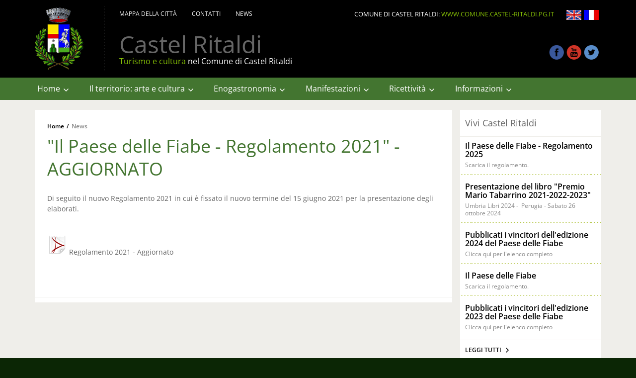

--- FILE ---
content_type: text/html; charset=utf-8
request_url: https://www.castelritaldi.eu/articoli/il-paese-delle-fiabe-regolamento-2021-aggiornato
body_size: 8866
content:

<!DOCTYPE html PUBLIC "-//W3C//DTD XHTML 1.0 Transitional//EN" "http://www.w3.org/TR/xhtml1/DTD/xhtml1-transitional.dtd">
<html xmlns="http://www.w3.org/1999/xhtml" lang="en">
<head id="ctl00_headNormal"><meta http-equiv="Content-Type" content="text/html; charset=utf-8" /><meta http-equiv="X-UA-Compatible" content="IE=edge" /><title>
	"Il Paese delle Fiabe - Regolamento 2021" - AGGIORNATO - Turismo e cultura nel Comune di Castel Ritaldi
</title>
    <!--[if lt IE 8]><link rel="stylesheet" href="../ie.css" type="text/css" media="screen, projection" /><![endif]-->

	<meta name="viewport" content="width=device-width, user-scalable=yes" /><meta name="title" content="&quot;Il Paese delle Fiabe - Regolamento 2021&quot; - AGGIORNATO - Turismo e cultura nel Comune di Castel Ritaldi" /><meta name="description" content="Di seguito il nuovo Regolamento 2021 in cui è fissato il nuovo termine del 15 giugno 2021 per la presentazione degli elaborati...." /><link rel="shortcut icon" href="https://www.castelritaldi.eu:443/Static/img/favicon.ico" /><link rel="icon" href="https://www.castelritaldi.eu:443/Static/img/favicon.png" /><link rel="stylesheet" type="text/css" media="screen, projection" href="/Static/css/screen.css" /><link rel="stylesheet" type="text/css" media="print" href="/Static/css/print.css" /><link rel="stylesheet" type="text/css" media="screen, projection" href="/Static/css/custom.css" /><link rel="stylesheet" type="text/css" media="screen, projection" href="/Slot/Resources/jquery-ui-1.10.3.custom/css/smoothness/jquery-ui-1.10.3.custom.min.css" /></head>
<body>
    <form name="aspnetForm" method="post" action="./il-paese-delle-fiabe-regolamento-2021-aggiornato?permalink=il-paese-delle-fiabe-regolamento-2021-aggiornato" id="aspnetForm">
<div>
<input type="hidden" name="__EVENTTARGET" id="__EVENTTARGET" value="" />
<input type="hidden" name="__EVENTARGUMENT" id="__EVENTARGUMENT" value="" />
<input type="hidden" name="__LASTFOCUS" id="__LASTFOCUS" value="" />
<input type="hidden" name="__VIEWSTATE" id="__VIEWSTATE" value="/[base64]/[base64]/[base64]/////[base64]/[base64]/[base64]/[base64]/[base64]" />
</div>

<script type="text/javascript">
//<![CDATA[
var theForm = document.forms['aspnetForm'];
if (!theForm) {
    theForm = document.aspnetForm;
}
function __doPostBack(eventTarget, eventArgument) {
    if (!theForm.onsubmit || (theForm.onsubmit() != false)) {
        theForm.__EVENTTARGET.value = eventTarget;
        theForm.__EVENTARGUMENT.value = eventArgument;
        theForm.submit();
    }
}
//]]>
</script>


<script src="/WebResource.axd?d=kG6mYFpXDlQpEfvwpwSrGsXPdMIIDr51prXkl-DZAucfCptc2eaJRamhCiRAzr1tr7hdoCbnBnCVL6Qhn8zRYLVhFFsXu1rtWRux_UXKPVY1&amp;t=638901608248157332" type="text/javascript"></script>

<script type="text/javascript" src="../Slot/Resources/jquery-1.9.1.js"></script><script type="text/javascript" src="../Slot/Resources/jquery-ui-1.10.3.custom/js/jquery-ui-1.10.3.custom.min.js"></script><script language="javascript">
$(document).ready(function() {
});
</script>
<script type="text/javascript" src="https://ws.sharethis.com/button/buttons.js"/>
<script type="text/javascript">
//<![CDATA[
stLight.options({ publisher: "ur-894e24e9-238d-365b-566e-afd860da56e" });
//]]>
</script>

<script src="/ScriptResource.axd?d=LexpbvuDv8pSrMH2okF_NmEJBQD1Nq4KyQ1jRfTCTYpNKYT2-OiBnGH3nbmENz8XpbGwZ8-GXcNN3oJEL4HFzRGCj-Udt01EWwXWBsu0UmE3v8YSoIwUTLEC2gWgoBxRcPj_jGUgxlZUtY24CLqCguxAGjVn0Y5w2vIMOrvFXKI1&amp;t=5c0e0825" type="text/javascript"></script>
<script src="/ScriptResource.axd?d=MvB_ZgFhKIXk65G2XFxu7cX1TaYU-Cz7pjAiCmlFiMF1CswmcxpXD4QddnM2u2uCIOuKELoXZwbhJXXDYkGEvjUtN670AJONckJ8zx71MPslTobi8XIPAzUzUlI9AtC7RS19B3uM7pw-jrWK0bm3F0JmV19IohH7I5M9R_camQHcQ1ZUb2zTQBYKG7Bh_dPg0&amp;t=5c0e0825" type="text/javascript"></script>
<div>

	<input type="hidden" name="__VIEWSTATEGENERATOR" id="__VIEWSTATEGENERATOR" value="915940EB" />
	<input type="hidden" name="__EVENTVALIDATION" id="__EVENTVALIDATION" value="/wEdAALeppOyHAL8iag9pWBwv7ClHS6C428vUnIehpLYhNRhTaJOf1bN/rVMpm3VGEvGYOEsqicHFzd7emDqQBj8FfV0" />
</div>
        <script type="text/javascript">
//<![CDATA[
Sys.WebForms.PageRequestManager._initialize('ctl00$scrScriptManager', 'aspnetForm', [], [], [], 90, 'ctl00');
//]]>
</script>

        <div id="header">
            <div class="header clearfix">
                <div class="container">
                    <div class="logo">
                        <a id="ctl00_lnkLogo" href="../"><img id="ctl00_imgLogo" src="../Static/img/Logo.png" alt="Logo" style="border-width:0px;" /></a>
                    </div>
                    <div class="header-right">
                        <div class="header-top clearfix">
                            <div class="menu-second left">
                                
            <ul class="menu second">
        
            <li id="ctl00_mcsNavigazioneServizio_rptNavigation_ctl01_liItem">
                <a id="ctl00_mcsNavigazioneServizio_rptNavigation_ctl01_lnkItem" href="../pagine/mappa">Mappa della citt&#224;</a>
                
            </li>
        
            <li id="ctl00_mcsNavigazioneServizio_rptNavigation_ctl02_liItem">
                <a id="ctl00_mcsNavigazioneServizio_rptNavigation_ctl02_lnkItem" href="../pagine/contatti">Contatti</a>
                
            </li>
        
            <li id="ctl00_mcsNavigazioneServizio_rptNavigation_ctl03_liItem">
                <a id="ctl00_mcsNavigazioneServizio_rptNavigation_ctl03_lnkItem" href="../pagine/news-000" target="_blank">News</a>
                
            </li>
        
            </ul>
        

                            </div>
                            <div id="ctl00_mcsSelettoreLingua_divContainer" class="language">
    <ul class="menu second">
        
        
        <li id="ctl00_mcsSelettoreLingua_lanFR" class="last">
            <a href="/static/Traduzione francese per sito.pdf" target="_blank"><img src="/static/img/flag_fra.jpg" alt="fr" /></a>
        </li>
		<li id="ctl00_mcsSelettoreLingua_lanENG">
            <a href="/static/Traduzione-Castel-ritaldi-inglese.pdf" target="_blank"><img src="/static/img/flag_eng.png" alt="En" /></a>
        </li>
    </ul>
</div>
							<div class="menu-second right">
                                <span class="white">COMUNE DI CASTEL RITALDI: </span><a class="green" href="http://www.comune.castelritaldi.pg.it">WWW.COMUNE.CASTEL-RITALDI.PG.IT</a>
                            </div>
                            
                            <div class="login" style="display:none;">
                                
            <ul class="menu second">
        
            <li id="ctl00_mcsNavigazioneUtente_rptNavigation_ctl01_liItem">
                <a id="ctl00_mcsNavigazioneUtente_rptNavigation_ctl01_lnkItem" href="/login">Accedi / Registrati</a>
                
            </li>
        
            </ul>
        

                                
                            </div>
                        </div>
                        <div class="header-bot clearfix">
                            <div class="sub-logo">
                                <span class="titolo-1"><a href="/">Castel Ritaldi<br /></span>
<span class="titolo-2"><span class="green">Turismo e cultura </span>nel Comune di Castel Ritaldi</a></span>
                            </div>
                            <div class="social">
                                
            <ul class="menu second">
        
            <li id="ctl00_mcsNavigazioneSocial_rptNavigation_ctl01_liItem">
                <a id="ctl00_mcsNavigazioneSocial_rptNavigation_ctl01_lnkItem" href="https://www.facebook.com/pages/Castel-Ritaldi/240092172759625" target="_blank"><img id="ctl00_mcsNavigazioneSocial_rptNavigation_ctl01_imgItem" src="../MC-API/Risorse/StreamAttributoMediaOriginale.ashx?guid=17A2A82A-14F6-4E90-A9E1-0EA3245D6421" alt="Facebook" style="border-width:0px;" /></a>
                
            </li>
        
            <li id="ctl00_mcsNavigazioneSocial_rptNavigation_ctl02_liItem">
                <a id="ctl00_mcsNavigazioneSocial_rptNavigation_ctl02_lnkItem" href="https://www.youtube.com/channel/UCAa4hQvBMgd9UjuptyQMnRA" target="_blank"><img id="ctl00_mcsNavigazioneSocial_rptNavigation_ctl02_imgItem" src="../MC-API/Risorse/StreamAttributoMediaOriginale.ashx?guid=DF26C2B6-2BDB-4E22-8147-1FA706F1F6D4" alt="Youtube" style="border-width:0px;" /></a>
                
            </li>
        
            <li id="ctl00_mcsNavigazioneSocial_rptNavigation_ctl03_liItem">
                <a id="ctl00_mcsNavigazioneSocial_rptNavigation_ctl03_lnkItem" href="https://twitter.com/CastelRitaldi" target="_blank"><img id="ctl00_mcsNavigazioneSocial_rptNavigation_ctl03_imgItem" src="../MC-API/Risorse/StreamAttributoMediaOriginale.ashx?guid=4BFCB09F-0B32-4535-8201-70E500061791" alt="Twitter" style="border-width:0px;" /></a>
                
            </li>
        
            </ul>
        

                            </div>
                        </div>
                    </div>
                </div>
                <div class="menu-first clear">
                    <div class="line-menu"></div>
                    <div class="container">
                        
            <ul id="menu-first" class="menu first">
        
            <li id="ctl00_mcsNavigazionePrincipale_rptNavigation_ctl01_liItem" class="select">
                <a id="ctl00_mcsNavigazionePrincipale_rptNavigation_ctl01_lnkItem" href="/">Home</a>
                
            </li>
        
            <li id="ctl00_mcsNavigazionePrincipale_rptNavigation_ctl02_liItem">
                <a id="ctl00_mcsNavigazionePrincipale_rptNavigation_ctl02_lnkItem" href="../pagine/il-territorio-arte-e-cultura">Il territorio: arte e cultura</a>
                
            </li>
        
            <li id="ctl00_mcsNavigazionePrincipale_rptNavigation_ctl03_liItem">
                <a id="ctl00_mcsNavigazionePrincipale_rptNavigation_ctl03_lnkItem" href="../pagine/enogastronomia-000">Enogastronomia</a>
                
            </li>
        
            <li id="ctl00_mcsNavigazionePrincipale_rptNavigation_ctl04_liItem">
                <a id="ctl00_mcsNavigazionePrincipale_rptNavigation_ctl04_lnkItem" href="../pagine/paese-delle-fiabe">Manifestazioni</a>
                
            </li>
        
            <li id="ctl00_mcsNavigazionePrincipale_rptNavigation_ctl05_liItem">
                <a id="ctl00_mcsNavigazionePrincipale_rptNavigation_ctl05_lnkItem" href="../pagine/agriturismi">Ricettivit&#224;</a>
                
            </li>
        
            <li id="ctl00_mcsNavigazionePrincipale_rptNavigation_ctl06_liItem">
                <a id="ctl00_mcsNavigazionePrincipale_rptNavigation_ctl06_lnkItem" href="../pagine/informazioni-turistiche-000">Informazioni</a>
                
            </li>
        
            </ul>
        

                    </div>
                </div>
            </div>
        </div>
        
    <div id="content">
        <div class="content">
            
            
            <div class="container padding-vertical-20">
                <div class="col-extralarge bk-white">
                    <div class="template-int clearfix">
                    
                        <div class="box-breadcrumb clearfix"><ul class="breadcrumb"><li><a href="../">Home</a></li><li>/</li><li><a href="../pagine/news-000">News</a></li></ul></div>

                        <div class="title">
                            <h1>
                                &quot;Il Paese delle Fiabe - Regolamento 2021&quot; - AGGIORNATO</h1>
                        </div>
                        <div class="textarea clearfix">
                            <div class="txt">
                                <p>Di seguito il nuovo Regolamento 2021 in cui è fissato il nuovo termine del 15 giugno 2021 per la presentazione degli elaborati.<a href="/MC-API/Risorse/StreamRisorsa.ashx?guid=10279901-79e5-4f70-b4fd-6136c277eee6"><br /> <br /><br /><img border="0" src="/MC-API/Risorse/StreamMiniaturaRisorsa.ashx?guid=10279901-79e5-4f70-b4fd-6136c277eee6" mce_src="/MC-API/Risorse/StreamMiniaturaRisorsa.ashx?guid=10279901-79e5-4f70-b4fd-6136c277eee6" /> Regolamento 2021 - Aggiornato</a><a href="/MC-API/Risorse/StreamRisorsa.ashx?guid=33a67c89-000c-40ad-9139-98e9c90dd6d9"><br /></a></p>
                                
                            </div>
                        </div>
                        
                    </div>
                    <div class="share">
                        
<span class='st_sharethis_hcount'></span><span class='st_fblike_hcount'></span><span
	class='st_twitter_hcount'></span><span class='st_email_hcount'></span>
                    </div>
                </div>
                <div class="col-small right">
                    

                    

<div class="box comunicati">
    <div class="title">
        <a id="ctl00_cphBody_mcsEvidenzaDx_lnkBandiConcorsi" href="../pagine/news-000">Vivi Castel Ritaldi</a>
    </div>
    <ul class="list">
        
                <li>
                    <div class="textarea">
                        <span class="title">
                            
                            <a id="ctl00_cphBody_mcsEvidenzaDx_rptGallery_ctl00_lnkTitle" href="il-paese-delle-fiabe-regolamento-2025">Il Paese delle Fiabe - Regolamento 2025</a>
                        </span>
                        <span class="txt">
                            Scarica il regolamento.
                        </span>
                    </div>
                </li>
            
                <li>
                    <div class="textarea">
                        <span class="title">
                            
                            <a id="ctl00_cphBody_mcsEvidenzaDx_rptGallery_ctl01_lnkTitle" href="presentazione-del-libro-premio-mario-tabarrino-2021-2022-2023">Presentazione del libro "Premio Mario Tabarrino 2021-2022-2023"</a>
                        </span>
                        <span class="txt">
                            Umbria Libri 2024 -&#160; Perugia - Sabato 26 ottobre 2024
                        </span>
                    </div>
                </li>
            
                <li>
                    <div class="textarea">
                        <span class="title">
                            
                            <a id="ctl00_cphBody_mcsEvidenzaDx_rptGallery_ctl02_lnkTitle" href="/articoli/il-paese-delle-fiabe-regolamento-2024">Pubblicati i vincitori dell'edizione 2024 del Paese delle Fiabe</a>
                        </span>
                        <span class="txt">
                            Clicca qui per l&#39;elenco completo
                        </span>
                    </div>
                </li>
            
                <li>
                    <div class="textarea">
                        <span class="title">
                            
                            <a id="ctl00_cphBody_mcsEvidenzaDx_rptGallery_ctl03_lnkTitle" href="il-paese-delle-fiabe-regolamento-2024">Il Paese delle Fiabe</a>
                        </span>
                        <span class="txt">
                            Scarica il regolamento.
                        </span>
                    </div>
                </li>
            
                <li>
                    <div class="textarea">
                        <span class="title">
                            
                            <a id="ctl00_cphBody_mcsEvidenzaDx_rptGallery_ctl04_lnkTitle" href="/articoli/edizione-2023">Pubblicati i vincitori dell'edizione 2023 del Paese delle Fiabe</a>
                        </span>
                        <span class="txt">
                            Clicca qui per l&#39;elenco completo
                        </span>
                    </div>
                </li>
            
    </ul>
    <div class="link">
        <a id="ctl00_cphBody_mcsEvidenzaDx_lnkLeggi" href="../pagine/news-000">LEGGI TUTTI</a>
    </div>
</div>

                    <!--

<div class="office">
    
    <select name="ctl00$cphBody$mcsDropDown$ddlUffici" onchange="javascript:setTimeout(&#39;__doPostBack(\&#39;ctl00$cphBody$mcsDropDown$ddlUffici\&#39;,\&#39;\&#39;)&#39;, 0)" id="ctl00_cphBody_mcsDropDown_ddlUffici">

</select>
</div>
-->
                </div>
            </div>
        </div>
    </div>

        <div id="footer">
            <div class="footer clearfix">
                <div class="container">
                    
                            <div class="box-footer">
                                
            <ul class="navigation">
        
            <li id="ctl00_rptCategorieFooter_ctl00_mcsNavigazioneFooter_rptNavigation_ctl01_liItem" class="title">
                <a id="ctl00_rptCategorieFooter_ctl00_mcsNavigazioneFooter_rptNavigation_ctl01_lnkItem" href="../pagine/hai-bisogno-di-aiuto">Web site</a>
                
            </li>
        
            <li id="ctl00_rptCategorieFooter_ctl00_mcsNavigazioneFooter_rptNavigation_ctl02_liItem">
                <a id="ctl00_rptCategorieFooter_ctl00_mcsNavigazioneFooter_rptNavigation_ctl02_lnkItem" href="../pagine/privacy">Privacy e cookies</a>
                
            </li>
        
            <li id="ctl00_rptCategorieFooter_ctl00_mcsNavigazioneFooter_rptNavigation_ctl03_liItem">
                <a id="ctl00_rptCategorieFooter_ctl00_mcsNavigazioneFooter_rptNavigation_ctl03_lnkItem" href="http://www.cittaininternet.it" target="_blank">Credits</a>
                
            </li>
        
            </ul>
        

                                
                            </div>
							
                        
                            <div class="box-footer">
                                
            <ul class="navigation">
        
            <li id="ctl00_rptCategorieFooter_ctl01_mcsNavigazioneFooter_rptNavigation_ctl01_liItem" class="title">
                <a id="ctl00_rptCategorieFooter_ctl01_mcsNavigazioneFooter_rptNavigation_ctl01_lnkItem" href="../pagine/contatta-il-comune-di-spello">Contatta il Comune</a>
                
            </li>
        
            <li id="ctl00_rptCategorieFooter_ctl01_mcsNavigazioneFooter_rptNavigation_ctl02_liItem">
                <a id="ctl00_rptCategorieFooter_ctl01_mcsNavigazioneFooter_rptNavigation_ctl02_lnkItem" href="../pagine/contatti">Uffici Comunali</a>
                
            </li>
        
            <li id="ctl00_rptCategorieFooter_ctl01_mcsNavigazioneFooter_rptNavigation_ctl03_liItem">
                <a id="ctl00_rptCategorieFooter_ctl01_mcsNavigazioneFooter_rptNavigation_ctl03_lnkItem" href="../pagine/ufficio-turistico-000">Ufficio Turistico</a>
                
            </li>
        
            </ul>
        

                                
                            </div>
							
                        
                            <div class="box-footer">
                                
            <ul class="navigation">
        
            <li id="ctl00_rptCategorieFooter_ctl02_mcsNavigazioneFooter_rptNavigation_ctl01_liItem" class="title">
                <a id="ctl00_rptCategorieFooter_ctl02_mcsNavigazioneFooter_rptNavigation_ctl01_lnkItem" href="../pagine/news-dal-comune">News dal Comune</a>
                
            </li>
        
            <li id="ctl00_rptCategorieFooter_ctl02_mcsNavigazioneFooter_rptNavigation_ctl02_liItem">
                <a id="ctl00_rptCategorieFooter_ctl02_mcsNavigazioneFooter_rptNavigation_ctl02_lnkItem" href="http://www.comune.castel-ritaldi.pg.it/MEDIACENTER/FE/CategoriaMedia.aspx?idc=19">Leggi tutte le news</a>
                
            </li>
        
            </ul>
        

                                
                            </div>
							
                        
					<div class="right" style="margin-top:30px;">
								<img src="Static/img/loghini.jpg" />
							</div>
							<div class="right" style="margin-top:20px; margin-right:10px; margin-left:15px;">
								<a href="https://castelritaldi.dropcity.it" target="_blank"><img src="Static/img/ritaldi-box.png" /></a>
							</div>
                    <div class="footer-txt clear">
                        <div class="txt font-variant">
                            <strong> Castel Ritaldi</strong> - Comune di Castel Ritaldi - Viale Martiri della Resistenza, 1 - Castel Ritaldi (PG), Tel. 0743 252811 - Partita iva 00482510542<br />MAIL: <a href="#">info@comune.castel-ritaldi.pg.it</a>
                        </div>
                    </div>
                </div>
            </div>
        </div>
    </form>
</body>
</html>


--- FILE ---
content_type: text/css
request_url: https://www.castelritaldi.eu/Static/css/custom.css
body_size: 10883
content:
/* reset.css */
/*html {margin:0;padding:0;border:0; font-size:100.01%; }*/
html {margin:0;padding:0;border:0; font-size:100.01%; }
body, div, span, object, iframe, h1, h2, h3, h4, h5, h6, p, blockquote, pre, a, abbr, acronym, address, code, del, dfn, em, img, q, dl, dt, dd, ol, ul, li, fieldset, form, label, legend, table, caption, tbody, tfoot, thead, tr, th, td, article, aside, dialog, figure, footer, header, hgroup, nav, section {margin:0;padding:0;border:0;font-size:100%;font:inherit;vertical-align:baseline;}

/* FONTS Open-Sans */

/* cyrillic-ext */
@font-face { font-family: 'Open Sans'; font-style: italic; font-weight: 300; font-stretch: 100%; src: url(../fonts/OpenSans/memtYaGs126MiZpBA-UFUIcVXSCEkx2cmqvXlWqWtE6F15M.woff2) format('woff2'); unicode-range: U+0460-052F, U+1C80-1C88, U+20B4, U+2DE0-2DFF, U+A640-A69F, U+FE2E-FE2F; }
/* cyrillic */
@font-face { font-family: 'Open Sans'; font-style: italic; font-weight: 300; font-stretch: 100%; src: url(../fonts/OpenSans/memtYaGs126MiZpBA-UFUIcVXSCEkx2cmqvXlWqWvU6F15M.woff2) format('woff2'); unicode-range: U+0301, U+0400-045F, U+0490-0491, U+04B0-04B1, U+2116; }
/* greek-ext */
@font-face { font-family: 'Open Sans'; font-style: italic; font-weight: 300; font-stretch: 100%; src: url(../fonts/OpenSans/memtYaGs126MiZpBA-UFUIcVXSCEkx2cmqvXlWqWtU6F15M.woff2) format('woff2'); unicode-range: U+1F00-1FFF; }
/* greek */
@font-face { font-family: 'Open Sans'; font-style: italic; font-weight: 300; font-stretch: 100%; src: url(../fonts/OpenSans/memtYaGs126MiZpBA-UFUIcVXSCEkx2cmqvXlWqWuk6F15M.woff2) format('woff2'); unicode-range: U+0370-03FF; }
/* hebrew */
@font-face { font-family: 'Open Sans'; font-style: italic; font-weight: 300; font-stretch: 100%; src: url(../fonts/OpenSans/memtYaGs126MiZpBA-UFUIcVXSCEkx2cmqvXlWqWu06F15M.woff2) format('woff2'); unicode-range: U+0590-05FF, U+200C-2010, U+20AA, U+25CC, U+FB1D-FB4F; }
/* vietnamese */
@font-face { font-family: 'Open Sans'; font-style: italic; font-weight: 300; font-stretch: 100%; src: url(../fonts/OpenSans/memtYaGs126MiZpBA-UFUIcVXSCEkx2cmqvXlWqWtk6F15M.woff2) format('woff2'); unicode-range: U+0102-0103, U+0110-0111, U+0128-0129, U+0168-0169, U+01A0-01A1, U+01AF-01B0, U+1EA0-1EF9, U+20AB; }
/* latin-ext */
@font-face { font-family: 'Open Sans'; font-style: italic; font-weight: 300; font-stretch: 100%; src: url(../fonts/OpenSans/memtYaGs126MiZpBA-UFUIcVXSCEkx2cmqvXlWqWt06F15M.woff2) format('woff2'); unicode-range: U+0100-024F, U+0259, U+1E00-1EFF, U+2020, U+20A0-20AB, U+20AD-20CF, U+2113, U+2C60-2C7F, U+A720-A7FF; }
/* latin */
@font-face { font-family: 'Open Sans'; font-style: italic; font-weight: 300; font-stretch: 100%; src: url(../fonts/OpenSans/memtYaGs126MiZpBA-UFUIcVXSCEkx2cmqvXlWqWuU6F.woff2) format('woff2'); unicode-range: U+0000-00FF, U+0131, U+0152-0153, U+02BB-02BC, U+02C6, U+02DA, U+02DC, U+2000-206F, U+2074, U+20AC, U+2122, U+2191, U+2193, U+2212, U+2215, U+FEFF, U+FFFD; }
/* cyrillic-ext */
@font-face { font-family: 'Open Sans'; font-style: italic; font-weight: 400; font-stretch: 100%; src: url(../fonts/OpenSans/memtYaGs126MiZpBA-UFUIcVXSCEkx2cmqvXlWqWtE6F15M.woff2) format('woff2'); unicode-range: U+0460-052F, U+1C80-1C88, U+20B4, U+2DE0-2DFF, U+A640-A69F, U+FE2E-FE2F; }
/* cyrillic */
@font-face { font-family: 'Open Sans'; font-style: italic; font-weight: 400; font-stretch: 100%; src: url(../fonts/OpenSans/memtYaGs126MiZpBA-UFUIcVXSCEkx2cmqvXlWqWvU6F15M.woff2) format('woff2'); unicode-range: U+0301, U+0400-045F, U+0490-0491, U+04B0-04B1, U+2116; }
/* greek-ext */
@font-face { font-family: 'Open Sans'; font-style: italic; font-weight: 400; font-stretch: 100%; src: url(../fonts/OpenSans/memtYaGs126MiZpBA-UFUIcVXSCEkx2cmqvXlWqWtU6F15M.woff2) format('woff2'); unicode-range: U+1F00-1FFF; }
/* greek */
@font-face { font-family: 'Open Sans'; font-style: italic; font-weight: 400; font-stretch: 100%; src: url(../fonts/OpenSans/memtYaGs126MiZpBA-UFUIcVXSCEkx2cmqvXlWqWuk6F15M.woff2) format('woff2'); unicode-range: U+0370-03FF; }
/* hebrew */
@font-face { font-family: 'Open Sans'; font-style: italic; font-weight: 400; font-stretch: 100%; src: url(../fonts/OpenSans/memtYaGs126MiZpBA-UFUIcVXSCEkx2cmqvXlWqWu06F15M.woff2) format('woff2'); unicode-range: U+0590-05FF, U+200C-2010, U+20AA, U+25CC, U+FB1D-FB4F; }
/* vietnamese */
@font-face { font-family: 'Open Sans'; font-style: italic; font-weight: 400; font-stretch: 100%; src: url(../fonts/OpenSans/memtYaGs126MiZpBA-UFUIcVXSCEkx2cmqvXlWqWtk6F15M.woff2) format('woff2'); unicode-range: U+0102-0103, U+0110-0111, U+0128-0129, U+0168-0169, U+01A0-01A1, U+01AF-01B0, U+1EA0-1EF9, U+20AB; }
/* latin-ext */
@font-face { font-family: 'Open Sans'; font-style: italic; font-weight: 400; font-stretch: 100%; src: url(../fonts/OpenSans/memtYaGs126MiZpBA-UFUIcVXSCEkx2cmqvXlWqWt06F15M.woff2) format('woff2'); unicode-range: U+0100-024F, U+0259, U+1E00-1EFF, U+2020, U+20A0-20AB, U+20AD-20CF, U+2113, U+2C60-2C7F, U+A720-A7FF; }
/* latin */
@font-face { font-family: 'Open Sans'; font-style: italic; font-weight: 400; font-stretch: 100%; src: url(../fonts/OpenSans/memtYaGs126MiZpBA-UFUIcVXSCEkx2cmqvXlWqWuU6F.woff2) format('woff2'); unicode-range: U+0000-00FF, U+0131, U+0152-0153, U+02BB-02BC, U+02C6, U+02DA, U+02DC, U+2000-206F, U+2074, U+20AC, U+2122, U+2191, U+2193, U+2212, U+2215, U+FEFF, U+FFFD; }
/* cyrillic-ext */
@font-face { font-family: 'Open Sans'; font-style: italic; font-weight: 600; font-stretch: 100%; src: url(../fonts/OpenSans/memtYaGs126MiZpBA-UFUIcVXSCEkx2cmqvXlWqWtE6F15M.woff2) format('woff2'); unicode-range: U+0460-052F, U+1C80-1C88, U+20B4, U+2DE0-2DFF, U+A640-A69F, U+FE2E-FE2F; }
/* cyrillic */
@font-face { font-family: 'Open Sans'; font-style: italic; font-weight: 600; font-stretch: 100%; src: url(../fonts/OpenSans/memtYaGs126MiZpBA-UFUIcVXSCEkx2cmqvXlWqWvU6F15M.woff2) format('woff2'); unicode-range: U+0301, U+0400-045F, U+0490-0491, U+04B0-04B1, U+2116; }
/* greek-ext */
@font-face { font-family: 'Open Sans'; font-style: italic; font-weight: 600; font-stretch: 100%; src: url(../fonts/OpenSans/memtYaGs126MiZpBA-UFUIcVXSCEkx2cmqvXlWqWtU6F15M.woff2) format('woff2'); unicode-range: U+1F00-1FFF; }
/* greek */
@font-face { font-family: 'Open Sans'; font-style: italic; font-weight: 600; font-stretch: 100%; src: url(../fonts/OpenSans/memtYaGs126MiZpBA-UFUIcVXSCEkx2cmqvXlWqWuk6F15M.woff2) format('woff2'); unicode-range: U+0370-03FF; }
/* hebrew */
@font-face { font-family: 'Open Sans'; font-style: italic; font-weight: 600; font-stretch: 100%; src: url(../fonts/OpenSans/memtYaGs126MiZpBA-UFUIcVXSCEkx2cmqvXlWqWu06F15M.woff2) format('woff2'); unicode-range: U+0590-05FF, U+200C-2010, U+20AA, U+25CC, U+FB1D-FB4F; }
/* vietnamese */
@font-face { font-family: 'Open Sans'; font-style: italic; font-weight: 600; font-stretch: 100%; src: url(../fonts/OpenSans/memtYaGs126MiZpBA-UFUIcVXSCEkx2cmqvXlWqWtk6F15M.woff2) format('woff2'); unicode-range: U+0102-0103, U+0110-0111, U+0128-0129, U+0168-0169, U+01A0-01A1, U+01AF-01B0, U+1EA0-1EF9, U+20AB; }
/* latin-ext */
@font-face { font-family: 'Open Sans'; font-style: italic; font-weight: 600; font-stretch: 100%; src: url(../fonts/OpenSans/memtYaGs126MiZpBA-UFUIcVXSCEkx2cmqvXlWqWt06F15M.woff2) format('woff2'); unicode-range: U+0100-024F, U+0259, U+1E00-1EFF, U+2020, U+20A0-20AB, U+20AD-20CF, U+2113, U+2C60-2C7F, U+A720-A7FF; }
/* latin */
@font-face { font-family: 'Open Sans'; font-style: italic; font-weight: 600; font-stretch: 100%; src: url(../fonts/OpenSans/memtYaGs126MiZpBA-UFUIcVXSCEkx2cmqvXlWqWuU6F.woff2) format('woff2'); unicode-range: U+0000-00FF, U+0131, U+0152-0153, U+02BB-02BC, U+02C6, U+02DA, U+02DC, U+2000-206F, U+2074, U+20AC, U+2122, U+2191, U+2193, U+2212, U+2215, U+FEFF, U+FFFD; }
/* cyrillic-ext */
@font-face { font-family: 'Open Sans'; font-style: italic; font-weight: 700; font-stretch: 100%; src: url(../fonts/OpenSans/memtYaGs126MiZpBA-UFUIcVXSCEkx2cmqvXlWqWtE6F15M.woff2) format('woff2'); unicode-range: U+0460-052F, U+1C80-1C88, U+20B4, U+2DE0-2DFF, U+A640-A69F, U+FE2E-FE2F; }
/* cyrillic */
@font-face { font-family: 'Open Sans'; font-style: italic; font-weight: 700; font-stretch: 100%; src: url(../fonts/OpenSans/memtYaGs126MiZpBA-UFUIcVXSCEkx2cmqvXlWqWvU6F15M.woff2) format('woff2'); unicode-range: U+0301, U+0400-045F, U+0490-0491, U+04B0-04B1, U+2116; }
/* greek-ext */
@font-face { font-family: 'Open Sans'; font-style: italic; font-weight: 700; font-stretch: 100%; src: url(../fonts/OpenSans/memtYaGs126MiZpBA-UFUIcVXSCEkx2cmqvXlWqWtU6F15M.woff2) format('woff2'); unicode-range: U+1F00-1FFF; }
/* greek */
@font-face { font-family: 'Open Sans'; font-style: italic; font-weight: 700; font-stretch: 100%; src: url(../fonts/OpenSans/memtYaGs126MiZpBA-UFUIcVXSCEkx2cmqvXlWqWuk6F15M.woff2) format('woff2'); unicode-range: U+0370-03FF; }
/* hebrew */
@font-face { font-family: 'Open Sans'; font-style: italic; font-weight: 700; font-stretch: 100%; src: url(../fonts/OpenSans/memtYaGs126MiZpBA-UFUIcVXSCEkx2cmqvXlWqWu06F15M.woff2) format('woff2'); unicode-range: U+0590-05FF, U+200C-2010, U+20AA, U+25CC, U+FB1D-FB4F; }
/* vietnamese */
@font-face { font-family: 'Open Sans'; font-style: italic; font-weight: 700; font-stretch: 100%; src: url(../fonts/OpenSans/memtYaGs126MiZpBA-UFUIcVXSCEkx2cmqvXlWqWtk6F15M.woff2) format('woff2'); unicode-range: U+0102-0103, U+0110-0111, U+0128-0129, U+0168-0169, U+01A0-01A1, U+01AF-01B0, U+1EA0-1EF9, U+20AB; }
/* latin-ext */
@font-face { font-family: 'Open Sans'; font-style: italic; font-weight: 700; font-stretch: 100%; src: url(../fonts/OpenSans/memtYaGs126MiZpBA-UFUIcVXSCEkx2cmqvXlWqWt06F15M.woff2) format('woff2'); unicode-range: U+0100-024F, U+0259, U+1E00-1EFF, U+2020, U+20A0-20AB, U+20AD-20CF, U+2113, U+2C60-2C7F, U+A720-A7FF; }
/* latin */
@font-face { font-family: 'Open Sans'; font-style: italic; font-weight: 700; font-stretch: 100%; src: url(../fonts/OpenSans/memtYaGs126MiZpBA-UFUIcVXSCEkx2cmqvXlWqWuU6F.woff2) format('woff2'); unicode-range: U+0000-00FF, U+0131, U+0152-0153, U+02BB-02BC, U+02C6, U+02DA, U+02DC, U+2000-206F, U+2074, U+20AC, U+2122, U+2191, U+2193, U+2212, U+2215, U+FEFF, U+FFFD; }
/* cyrillic-ext */
@font-face { font-family: 'Open Sans'; font-style: normal; font-weight: 300; font-stretch: 100%; src: url(../fonts/OpenSans/memvYaGs126MiZpBA-UvWbX2vVnXBbObj2OVTSKmu1aB.woff2) format('woff2'); unicode-range: U+0460-052F, U+1C80-1C88, U+20B4, U+2DE0-2DFF, U+A640-A69F, U+FE2E-FE2F; }
/* cyrillic */
@font-face { font-family: 'Open Sans'; font-style: normal; font-weight: 300; font-stretch: 100%; src: url(../fonts/OpenSans/memvYaGs126MiZpBA-UvWbX2vVnXBbObj2OVTSumu1aB.woff2) format('woff2'); unicode-range: U+0301, U+0400-045F, U+0490-0491, U+04B0-04B1, U+2116; }
/* greek-ext */
@font-face { font-family: 'Open Sans'; font-style: normal; font-weight: 300; font-stretch: 100%; src: url(../fonts/OpenSans/memvYaGs126MiZpBA-UvWbX2vVnXBbObj2OVTSOmu1aB.woff2) format('woff2'); unicode-range: U+1F00-1FFF; }
/* greek */
@font-face { font-family: 'Open Sans'; font-style: normal; font-weight: 300; font-stretch: 100%; src: url(../fonts/OpenSans/memvYaGs126MiZpBA-UvWbX2vVnXBbObj2OVTSymu1aB.woff2) format('woff2'); unicode-range: U+0370-03FF; }
/* hebrew */
@font-face { font-family: 'Open Sans'; font-style: normal; font-weight: 300; font-stretch: 100%; src: url(../fonts/OpenSans/memvYaGs126MiZpBA-UvWbX2vVnXBbObj2OVTS2mu1aB.woff2) format('woff2'); unicode-range: U+0590-05FF, U+200C-2010, U+20AA, U+25CC, U+FB1D-FB4F; }
/* vietnamese */
@font-face { font-family: 'Open Sans'; font-style: normal; font-weight: 300; font-stretch: 100%; src: url(../fonts/OpenSans/memvYaGs126MiZpBA-UvWbX2vVnXBbObj2OVTSCmu1aB.woff2) format('woff2'); unicode-range: U+0102-0103, U+0110-0111, U+0128-0129, U+0168-0169, U+01A0-01A1, U+01AF-01B0, U+1EA0-1EF9, U+20AB; }
/* latin-ext */
@font-face { font-family: 'Open Sans'; font-style: normal; font-weight: 300; font-stretch: 100%; src: url(../fonts/OpenSans/memvYaGs126MiZpBA-UvWbX2vVnXBbObj2OVTSGmu1aB.woff2) format('woff2'); unicode-range: U+0100-024F, U+0259, U+1E00-1EFF, U+2020, U+20A0-20AB, U+20AD-20CF, U+2113, U+2C60-2C7F, U+A720-A7FF; }
/* latin */
@font-face { font-family: 'Open Sans'; font-style: normal; font-weight: 300; font-stretch: 100%; src: url(../fonts/OpenSans/memvYaGs126MiZpBA-UvWbX2vVnXBbObj2OVTS-muw.woff2) format('woff2'); unicode-range: U+0000-00FF, U+0131, U+0152-0153, U+02BB-02BC, U+02C6, U+02DA, U+02DC, U+2000-206F, U+2074, U+20AC, U+2122, U+2191, U+2193, U+2212, U+2215, U+FEFF, U+FFFD; }
/* cyrillic-ext */
@font-face { font-family: 'Open Sans'; font-style: normal; font-weight: 400; font-stretch: 100%; src: url(../fonts/OpenSans/memvYaGs126MiZpBA-UvWbX2vVnXBbObj2OVTSKmu1aB.woff2) format('woff2'); unicode-range: U+0460-052F, U+1C80-1C88, U+20B4, U+2DE0-2DFF, U+A640-A69F, U+FE2E-FE2F; }
/* cyrillic */
@font-face { font-family: 'Open Sans'; font-style: normal; font-weight: 400; font-stretch: 100%; src: url(../fonts/OpenSans/memvYaGs126MiZpBA-UvWbX2vVnXBbObj2OVTSumu1aB.woff2) format('woff2'); unicode-range: U+0301, U+0400-045F, U+0490-0491, U+04B0-04B1, U+2116; }
/* greek-ext */
@font-face { font-family: 'Open Sans'; font-style: normal; font-weight: 400; font-stretch: 100%; src: url(../fonts/OpenSans/memvYaGs126MiZpBA-UvWbX2vVnXBbObj2OVTSOmu1aB.woff2) format('woff2'); unicode-range: U+1F00-1FFF; }
/* greek */
@font-face { font-family: 'Open Sans'; font-style: normal; font-weight: 400; font-stretch: 100%; src: url(../fonts/OpenSans/memvYaGs126MiZpBA-UvWbX2vVnXBbObj2OVTSymu1aB.woff2) format('woff2'); unicode-range: U+0370-03FF; }
/* hebrew */
@font-face { font-family: 'Open Sans'; font-style: normal; font-weight: 400; font-stretch: 100%; src: url(../fonts/OpenSans/memvYaGs126MiZpBA-UvWbX2vVnXBbObj2OVTS2mu1aB.woff2) format('woff2'); unicode-range: U+0590-05FF, U+200C-2010, U+20AA, U+25CC, U+FB1D-FB4F; }
/* vietnamese */
@font-face { font-family: 'Open Sans'; font-style: normal; font-weight: 400; font-stretch: 100%; src: url(../fonts/OpenSans/memvYaGs126MiZpBA-UvWbX2vVnXBbObj2OVTSCmu1aB.woff2) format('woff2'); unicode-range: U+0102-0103, U+0110-0111, U+0128-0129, U+0168-0169, U+01A0-01A1, U+01AF-01B0, U+1EA0-1EF9, U+20AB; }
/* latin-ext */
@font-face { font-family: 'Open Sans'; font-style: normal; font-weight: 400; font-stretch: 100%; src: url(../fonts/OpenSans/memvYaGs126MiZpBA-UvWbX2vVnXBbObj2OVTSGmu1aB.woff2) format('woff2'); unicode-range: U+0100-024F, U+0259, U+1E00-1EFF, U+2020, U+20A0-20AB, U+20AD-20CF, U+2113, U+2C60-2C7F, U+A720-A7FF; }
/* latin */
@font-face { font-family: 'Open Sans'; font-style: normal; font-weight: 400; font-stretch: 100%; src: url(../fonts/OpenSans/memvYaGs126MiZpBA-UvWbX2vVnXBbObj2OVTS-muw.woff2) format('woff2'); unicode-range: U+0000-00FF, U+0131, U+0152-0153, U+02BB-02BC, U+02C6, U+02DA, U+02DC, U+2000-206F, U+2074, U+20AC, U+2122, U+2191, U+2193, U+2212, U+2215, U+FEFF, U+FFFD; }
/* cyrillic-ext */
@font-face { font-family: 'Open Sans'; font-style: normal; font-weight: 600; font-stretch: 100%; src: url(../fonts/OpenSans/memvYaGs126MiZpBA-UvWbX2vVnXBbObj2OVTSKmu1aB.woff2) format('woff2'); unicode-range: U+0460-052F, U+1C80-1C88, U+20B4, U+2DE0-2DFF, U+A640-A69F, U+FE2E-FE2F; }
/* cyrillic */
@font-face { font-family: 'Open Sans'; font-style: normal; font-weight: 600; font-stretch: 100%; src: url(../fonts/OpenSans/memvYaGs126MiZpBA-UvWbX2vVnXBbObj2OVTSumu1aB.woff2) format('woff2'); unicode-range: U+0301, U+0400-045F, U+0490-0491, U+04B0-04B1, U+2116; }
/* greek-ext */
@font-face { font-family: 'Open Sans'; font-style: normal; font-weight: 600; font-stretch: 100%; src: url(../fonts/OpenSans/memvYaGs126MiZpBA-UvWbX2vVnXBbObj2OVTSOmu1aB.woff2) format('woff2'); unicode-range: U+1F00-1FFF; }
/* greek */
@font-face { font-family: 'Open Sans'; font-style: normal; font-weight: 600; font-stretch: 100%; src: url(../fonts/OpenSans/memvYaGs126MiZpBA-UvWbX2vVnXBbObj2OVTSymu1aB.woff2) format('woff2'); unicode-range: U+0370-03FF; }
/* hebrew */
@font-face { font-family: 'Open Sans'; font-style: normal; font-weight: 600; font-stretch: 100%; src: url(../fonts/OpenSans/memvYaGs126MiZpBA-UvWbX2vVnXBbObj2OVTS2mu1aB.woff2) format('woff2'); unicode-range: U+0590-05FF, U+200C-2010, U+20AA, U+25CC, U+FB1D-FB4F; }
/* vietnamese */
@font-face { font-family: 'Open Sans'; font-style: normal; font-weight: 600; font-stretch: 100%; src: url(../fonts/OpenSans/memvYaGs126MiZpBA-UvWbX2vVnXBbObj2OVTSCmu1aB.woff2) format('woff2'); unicode-range: U+0102-0103, U+0110-0111, U+0128-0129, U+0168-0169, U+01A0-01A1, U+01AF-01B0, U+1EA0-1EF9, U+20AB; }
/* latin-ext */
@font-face { font-family: 'Open Sans'; font-style: normal; font-weight: 600; font-stretch: 100%; src: url(../fonts/OpenSans/memvYaGs126MiZpBA-UvWbX2vVnXBbObj2OVTSGmu1aB.woff2) format('woff2'); unicode-range: U+0100-024F, U+0259, U+1E00-1EFF, U+2020, U+20A0-20AB, U+20AD-20CF, U+2113, U+2C60-2C7F, U+A720-A7FF; }
/* latin */
@font-face { font-family: 'Open Sans'; font-style: normal; font-weight: 600; font-stretch: 100%; src: url(../fonts/OpenSans/memvYaGs126MiZpBA-UvWbX2vVnXBbObj2OVTS-muw.woff2) format('woff2'); unicode-range: U+0000-00FF, U+0131, U+0152-0153, U+02BB-02BC, U+02C6, U+02DA, U+02DC, U+2000-206F, U+2074, U+20AC, U+2122, U+2191, U+2193, U+2212, U+2215, U+FEFF, U+FFFD; }
/* cyrillic-ext */
@font-face { font-family: 'Open Sans'; font-style: normal; font-weight: 700; font-stretch: 100%; src: url(../fonts/OpenSans/memvYaGs126MiZpBA-UvWbX2vVnXBbObj2OVTSKmu1aB.woff2) format('woff2'); unicode-range: U+0460-052F, U+1C80-1C88, U+20B4, U+2DE0-2DFF, U+A640-A69F, U+FE2E-FE2F; }
/* cyrillic */
@font-face { font-family: 'Open Sans'; font-style: normal; font-weight: 700; font-stretch: 100%; src: url(../fonts/OpenSans/memvYaGs126MiZpBA-UvWbX2vVnXBbObj2OVTSumu1aB.woff2) format('woff2'); unicode-range: U+0301, U+0400-045F, U+0490-0491, U+04B0-04B1, U+2116; }
/* greek-ext */
@font-face { font-family: 'Open Sans'; font-style: normal; font-weight: 700; font-stretch: 100%; src: url(../fonts/OpenSans/memvYaGs126MiZpBA-UvWbX2vVnXBbObj2OVTSOmu1aB.woff2) format('woff2'); unicode-range: U+1F00-1FFF; }
/* greek */
@font-face { font-family: 'Open Sans'; font-style: normal; font-weight: 700; font-stretch: 100%; src: url(../fonts/OpenSans/memvYaGs126MiZpBA-UvWbX2vVnXBbObj2OVTSymu1aB.woff2) format('woff2'); unicode-range: U+0370-03FF; }
/* hebrew */
@font-face { font-family: 'Open Sans'; font-style: normal; font-weight: 700; font-stretch: 100%; src: url(../fonts/OpenSans/memvYaGs126MiZpBA-UvWbX2vVnXBbObj2OVTS2mu1aB.woff2) format('woff2'); unicode-range: U+0590-05FF, U+200C-2010, U+20AA, U+25CC, U+FB1D-FB4F; }
/* vietnamese */
@font-face { font-family: 'Open Sans'; font-style: normal; font-weight: 700; font-stretch: 100%; src: url(../fonts/OpenSans/memvYaGs126MiZpBA-UvWbX2vVnXBbObj2OVTSCmu1aB.woff2) format('woff2'); unicode-range: U+0102-0103, U+0110-0111, U+0128-0129, U+0168-0169, U+01A0-01A1, U+01AF-01B0, U+1EA0-1EF9, U+20AB; }
/* latin-ext */
@font-face { font-family: 'Open Sans'; font-style: normal; font-weight: 700; font-stretch: 100%; src: url(../fonts/OpenSans/memvYaGs126MiZpBA-UvWbX2vVnXBbObj2OVTSGmu1aB.woff2) format('woff2'); unicode-range: U+0100-024F, U+0259, U+1E00-1EFF, U+2020, U+20A0-20AB, U+20AD-20CF, U+2113, U+2C60-2C7F, U+A720-A7FF; }
/* latin */
@font-face { font-family: 'Open Sans'; font-style: normal; font-weight: 700; font-stretch: 100%; src: url(../fonts/OpenSans/memvYaGs126MiZpBA-UvWbX2vVnXBbObj2OVTS-muw.woff2) format('woff2'); unicode-range: U+0000-00FF, U+0131, U+0152-0153, U+02BB-02BC, U+02C6, U+02DA, U+02DC, U+2000-206F, U+2074, U+20AC, U+2122, U+2191, U+2193, U+2212, U+2215, U+FEFF, U+FFFD; }

/* END FONTS Open-Sans */


/* FONTS Titillium */

/* latin-ext */
@font-face { font-family: 'Titillium Web'; font-style: italic; font-weight: 200; src: url(../fonts/Titillium/NaPFcZTIAOhVxoMyOr9n_E7fdMbewI1Db5yciWM.woff2) format('woff2'); unicode-range: U+0100-024F, U+0259, U+1E00-1EFF, U+2020, U+20A0-20AB, U+20AD-20CF, U+2113, U+2C60-2C7F, U+A720-A7FF; }
/* latin */
@font-face { font-family: 'Titillium Web'; font-style: italic; font-weight: 200; src: url(../fonts/Titillium/NaPFcZTIAOhVxoMyOr9n_E7fdMbewI1DYZyc.woff2) format('woff2'); unicode-range: U+0000-00FF, U+0131, U+0152-0153, U+02BB-02BC, U+02C6, U+02DA, U+02DC, U+2000-206F, U+2074, U+20AC, U+2122, U+2191, U+2193, U+2212, U+2215, U+FEFF, U+FFFD; }
/* latin-ext */
@font-face { font-family: 'Titillium Web'; font-style: italic; font-weight: 300; src: url(../fonts/Titillium/NaPFcZTIAOhVxoMyOr9n_E7fdMbepI5Db5yciWM.woff2) format('woff2'); unicode-range: U+0100-024F, U+0259, U+1E00-1EFF, U+2020, U+20A0-20AB, U+20AD-20CF, U+2113, U+2C60-2C7F, U+A720-A7FF; }
/* latin */
@font-face { font-family: 'Titillium Web'; font-style: italic; font-weight: 300; src: url(../fonts/Titillium/NaPFcZTIAOhVxoMyOr9n_E7fdMbepI5DYZyc.woff2) format('woff2'); unicode-range: U+0000-00FF, U+0131, U+0152-0153, U+02BB-02BC, U+02C6, U+02DA, U+02DC, U+2000-206F, U+2074, U+20AC, U+2122, U+2191, U+2193, U+2212, U+2215, U+FEFF, U+FFFD; }
/* latin-ext */
@font-face { font-family: 'Titillium Web'; font-style: italic; font-weight: 400; src: url(../fonts/Titillium/NaPAcZTIAOhVxoMyOr9n_E7fdMbWAaxWXr0.woff2) format('woff2'); unicode-range: U+0100-024F, U+0259, U+1E00-1EFF, U+2020, U+20A0-20AB, U+20AD-20CF, U+2113, U+2C60-2C7F, U+A720-A7FF; }
/* latin */
@font-face { font-family: 'Titillium Web'; font-style: italic; font-weight: 400; src: url(../fonts/Titillium/NaPAcZTIAOhVxoMyOr9n_E7fdMbWD6xW.woff2) format('woff2'); unicode-range: U+0000-00FF, U+0131, U+0152-0153, U+02BB-02BC, U+02C6, U+02DA, U+02DC, U+2000-206F, U+2074, U+20AC, U+2122, U+2191, U+2193, U+2212, U+2215, U+FEFF, U+FFFD; }
/* latin-ext */
@font-face { font-family: 'Titillium Web'; font-style: italic; font-weight: 600; src: url(../fonts/Titillium/NaPFcZTIAOhVxoMyOr9n_E7fdMbe0IhDb5yciWM.woff2) format('woff2'); unicode-range: U+0100-024F, U+0259, U+1E00-1EFF, U+2020, U+20A0-20AB, U+20AD-20CF, U+2113, U+2C60-2C7F, U+A720-A7FF; }
/* latin */
@font-face { font-family: 'Titillium Web'; font-style: italic; font-weight: 600; src: url(../fonts/Titillium/NaPFcZTIAOhVxoMyOr9n_E7fdMbe0IhDYZyc.woff2) format('woff2'); unicode-range: U+0000-00FF, U+0131, U+0152-0153, U+02BB-02BC, U+02C6, U+02DA, U+02DC, U+2000-206F, U+2074, U+20AC, U+2122, U+2191, U+2193, U+2212, U+2215, U+FEFF, U+FFFD; }
/* latin-ext */
@font-face { font-family: 'Titillium Web'; font-style: italic; font-weight: 700; src: url(../fonts/Titillium/NaPFcZTIAOhVxoMyOr9n_E7fdMbetIlDb5yciWM.woff2) format('woff2'); unicode-range: U+0100-024F, U+0259, U+1E00-1EFF, U+2020, U+20A0-20AB, U+20AD-20CF, U+2113, U+2C60-2C7F, U+A720-A7FF; }
/* latin */
@font-face { font-family: 'Titillium Web'; font-style: italic; font-weight: 700; src: url(../fonts/Titillium/NaPFcZTIAOhVxoMyOr9n_E7fdMbetIlDYZyc.woff2) format('woff2'); unicode-range: U+0000-00FF, U+0131, U+0152-0153, U+02BB-02BC, U+02C6, U+02DA, U+02DC, U+2000-206F, U+2074, U+20AC, U+2122, U+2191, U+2193, U+2212, U+2215, U+FEFF, U+FFFD; }
/* latin-ext */
@font-face { font-family: 'Titillium Web'; font-style: normal; font-weight: 200; src: url(../fonts/Titillium/NaPDcZTIAOhVxoMyOr9n_E7ffAzHGIVzY4SY.woff2) format('woff2'); unicode-range: U+0100-024F, U+0259, U+1E00-1EFF, U+2020, U+20A0-20AB, U+20AD-20CF, U+2113, U+2C60-2C7F, U+A720-A7FF; }
/* latin */
@font-face { font-family: 'Titillium Web'; font-style: normal; font-weight: 200; src: url(../fonts/Titillium/NaPDcZTIAOhVxoMyOr9n_E7ffAzHGItzYw.woff2) format('woff2'); unicode-range: U+0000-00FF, U+0131, U+0152-0153, U+02BB-02BC, U+02C6, U+02DA, U+02DC, U+2000-206F, U+2074, U+20AC, U+2122, U+2191, U+2193, U+2212, U+2215, U+FEFF, U+FFFD; }
/* latin-ext */
@font-face { font-family: 'Titillium Web'; font-style: normal; font-weight: 300; src: url(../fonts/Titillium/NaPDcZTIAOhVxoMyOr9n_E7ffGjEGIVzY4SY.woff2) format('woff2'); unicode-range: U+0100-024F, U+0259, U+1E00-1EFF, U+2020, U+20A0-20AB, U+20AD-20CF, U+2113, U+2C60-2C7F, U+A720-A7FF; }
/* latin */
@font-face { font-family: 'Titillium Web'; font-style: normal; font-weight: 300; src: url(../fonts/Titillium/NaPDcZTIAOhVxoMyOr9n_E7ffGjEGItzYw.woff2) format('woff2'); unicode-range: U+0000-00FF, U+0131, U+0152-0153, U+02BB-02BC, U+02C6, U+02DA, U+02DC, U+2000-206F, U+2074, U+20AC, U+2122, U+2191, U+2193, U+2212, U+2215, U+FEFF, U+FFFD; }
/* latin-ext */
@font-face { font-family: 'Titillium Web'; font-style: normal; font-weight: 400; src: url(../fonts/Titillium/NaPecZTIAOhVxoMyOr9n_E7fdM3mDbRS.woff2) format('woff2'); unicode-range: U+0100-024F, U+0259, U+1E00-1EFF, U+2020, U+20A0-20AB, U+20AD-20CF, U+2113, U+2C60-2C7F, U+A720-A7FF; }
/* latin */
@font-face { font-family: 'Titillium Web'; font-style: normal; font-weight: 400; src: url(../fonts/Titillium/NaPecZTIAOhVxoMyOr9n_E7fdMPmDQ.woff2) format('woff2'); unicode-range: U+0000-00FF, U+0131, U+0152-0153, U+02BB-02BC, U+02C6, U+02DA, U+02DC, U+2000-206F, U+2074, U+20AC, U+2122, U+2191, U+2193, U+2212, U+2215, U+FEFF, U+FFFD; }
/* latin-ext */
@font-face { font-family: 'Titillium Web'; font-style: normal; font-weight: 600; src: url(../fonts/Titillium/NaPDcZTIAOhVxoMyOr9n_E7ffBzCGIVzY4SY.woff2) format('woff2'); unicode-range: U+0100-024F, U+0259, U+1E00-1EFF, U+2020, U+20A0-20AB, U+20AD-20CF, U+2113, U+2C60-2C7F, U+A720-A7FF; }
/* latin */
@font-face { font-family: 'Titillium Web'; font-style: normal; font-weight: 600; src: url(../fonts/Titillium/NaPDcZTIAOhVxoMyOr9n_E7ffBzCGItzYw.woff2) format('woff2'); unicode-range: U+0000-00FF, U+0131, U+0152-0153, U+02BB-02BC, U+02C6, U+02DA, U+02DC, U+2000-206F, U+2074, U+20AC, U+2122, U+2191, U+2193, U+2212, U+2215, U+FEFF, U+FFFD; }
/* latin-ext */
@font-face { font-family: 'Titillium Web'; font-style: normal; font-weight: 700; src: url(../fonts/Titillium/NaPDcZTIAOhVxoMyOr9n_E7ffHjDGIVzY4SY.woff2) format('woff2'); unicode-range: U+0100-024F, U+0259, U+1E00-1EFF, U+2020, U+20A0-20AB, U+20AD-20CF, U+2113, U+2C60-2C7F, U+A720-A7FF; }
/* latin */
@font-face { font-family: 'Titillium Web'; font-style: normal; font-weight: 700; src: url(../fonts/Titillium/NaPDcZTIAOhVxoMyOr9n_E7ffHjDGItzYw.woff2) format('woff2'); unicode-range: U+0000-00FF, U+0131, U+0152-0153, U+02BB-02BC, U+02C6, U+02DA, U+02DC, U+2000-206F, U+2074, U+20AC, U+2122, U+2191, U+2193, U+2212, U+2215, U+FEFF, U+FFFD; }

/* END FONTS Titillium */




body {font-size:13px; -webkit-text-size-adjust: 100%; color:#858585; font-family:"Open Sans", Arial, Helvetica, sans-serif; line-height:1.3; background: #0b2605; font-weight: 400;}
a {text-decoration:none; color: #666;}
a:focus, a:hover {color:#CC0000;}
.underline, a.underline, .underline a {text-decoration: underline;}
a img {border:none;}
p {margin:0; padding:0;}
h1 img, h2 img, h3 img, h4 img, h5 img, h6 img {margin:0;}
h1, h2, h3, h4, h5, h6 {font-weight:normal;}
h1 {font-weight:bold; color:#CC0000; font-size: 1.6em;}
.titolo-1 {font-weight:400; color:#fff; font-size: 48px; line-height: 48px;}
.titolo-2 {color:#fff; font-size: 16px;}

/* TYPOGRAPHY */
.font-variant  {font-family:"Titillium Web", Arial, Helvetica, sans-serif;}

.light {font-weight: 300;}
.font-normal {font-weight: 400;}
.font-medium {font-weight: 600;}
.bold, .strong, strong {font-weight: 700;}

.em, em {font-style:italic;}
.no-strong {font-weight: normal;}
.uppercase {text-transform:uppercase;}

/* TYPOGRAPHY - FONT-SIZE */
.extrasmall {font-size: 12px;} /* 11px 70% */
.small {font-size: 13px;} /* 12px 75% */
.normal{font-size: 14px;} /* 13px 80% */
.medium {font-size: 16px;} /* 16px 100% */
.large {font-size: 18px;} /* 18px 112.5% */
.large- {font-size: 24px;} /* 18px 112.5% */
.extralarge {font-size: 32px;} /* 20px 125% */
.extralarge- {font-size: 36px;} /* 20px 125% */

/* TYPOGRAPHY - COLOR */
.light-grey, .light-grey a, a.light-grey {color: #999;}
.grey, .grey a, a.grey {color: #666;}
.dark-grey, .dark-grey a, a.dark-grey {color: #333;}
.white, .white a, a.white {color: #FFF;}
.black, .black a, a.black {color: #000;}

.loud, .loud a, a.loud, .red, .red a, a .red {color:#B71720;}
.green, .green a, a .green {color:#85BF06;}
.quiet, .quiet a, a.quiet {color:#D9A300;}

/* BACKGROUND */
.bk-white, .bk-loud {background:#fff;}
.bk-black, .bk-quiet {background:#000;}

/* POSITION *//* DISPLAY */
.left{float:left !important;}
.right{float:right !important;}
.clear {clear:both;}
.center {text-align: center;}
.block {display:block;}
.hide {display:none;}
.relative {position:relative;}
.absolute {position:absolute;}
.clearfix, .container, .template, .home .line-menu {display:block;}
.clearfix:after, .container:after, .template:after, .home .line-menu:after {content:"\0020";display:block;height:0;clear:both;visibility:hidden;overflow:hidden;}
.full {width: 100%; clear: both; display: block;}
.auto {width: auto; clear: both; display: block;}

span.textarea, span.title, span.img, span.txt, span.link {display:block;}

/* MENU */
ul#menu-first {width: auto; margin:0 auto; overflow: hidden; *zoom: 1;}
ul#menu-first li a {display: inline-block; }
ul#menu-first  {width: 100%;}

/* NAVIGATION */ /* LIST */
ul {border: none;margin:0px; padding:0px; list-style: disc inside none;}
ul li {list-style-type:disc;}
ul li a {cursor: pointer; display:block;} 

ul.menu, ul.list, ul.list-float, ul.navigation, ul.breadcrumb, ul.paginazione {list-style: none none none;}
ul.menu li, ul.list-float li, ul.breadcrumb li, ul.paginazione li {float: left; display: block;}
ul.navigation li, ul.list li {display: block;}

/* Navigazioni*/
ul.navigation li {padding-bottom: 3px; margin-bottom: 3px;}
ul.navigation li.select ol {margin: 10px 0 0 20px;}

/* Lista*/
ul.list li {margin-bottom: 10px;}
ul.list li:after {content:"\0020";display:block;height:0;clear:both;visibility:hidden;overflow:hidden;}
ul.list.elenco li {margin-bottom:10px; padding-bottom:10px; background:url("../img/bk-list-li.png") repeat-x scroll center bottom;}
ul.list.elenco li .img {float:left; width:auto;}
ul.list.elenco.documenti li .img {width:80px;}
ul.list.elenco li .img img {width:auto; max-width:150px;  margin-right:20px;}
ul.list.elenco.documenti li .img img {max-width:150px;}
ul.list.elenco li .textarea {float:left;}
ul.list.elenco li .title {padding-bottom:0; font-size:14px; font-weight:600;}
ul.list.elenco li .title a {color:#000;}

/* paginazione*/
ul.paginazione li {margin-right: 5px; padding-right: 5px; border-right:1px solid #ddd; border-bottom:none; }
ul.paginazione li:last-child {border-right:none;}

/* breadcrumb*/
.box-breadcrumb {padding-bottom:10px;}
ul.breadcrumb li {margin-right: 5px; font-size:12px; font-weight:600; color:#000;}
ul.breadcrumb li a {color:#000;}
ul.breadcrumb li:last-child, ul.breadcrumb li:last-child a {color:#858585;}

/* LAST */
ul.menu li.last, ul.navigation li.last, ul.list li.last, ul.list-float li.last, ul.breadcrumb li.last {border-right: none; border-bottom: none; padding-right: 0; margin-right: 0;}

/* TABLE */
table tr td, table tr th  {padding:3px 0; border-bottom:1px solid #DDD; vertical-align: middle;}
table tr:first-child th {background:#ddd;}
tbody tr:nth-child(even) td, tbody tr.even td {background:#fff;}

/* margin *//* padding *//* BORDER */
.padding-10 {padding:10px;}
.padding-lateral-10{padding-left:10px; padding-right:10px;}
.padding-vertical-10 {padding-top:10px; padding-bottom:10px;}
.padding-top-10{padding-top:10px;}
.padding-bottom-10{padding-bottom:10px;}
.padding-left-10{padding-left:10px;}
.padding-right-10{padding-right:10px;}
.padding-20{padding:20px;}
.padding-vertical-20{padding-top:20px; padding-bottom:20px;}
.padding-lateral-20{padding-left:20px; padding-right:20px;}
.padding-top-20 {padding-top:20px;}
.no-padding{padding:0px;}

.margin-vertical-5 {margin-top:5px; margin-bottom:5px;}
.margin-10 {margin:10px;}
.margin-top-10 {margin-top:10px;}
.margin-vertical-10 {margin-top:10px; margin-bottom:10px;}
.margin-lateral-10 {margin-left:10px; margin-right:10px;}
.margin-bottom-10 {margin-bottom:10px;}
.margin-top-10 {margin-top:10px;}
.margin-left-10 {margin-left:10px;}
.margin-right-10 {margin-right:10px;}
.margin-20 {margin:20px;}
.margin-vertical-10 {margin-top:20px; margin-bottom:20px;}
.margin-lateral-10 {margin-left:20px; margin-right:20px;}
.no-margin{margin:0px;}

.border {border:1px solid #DDD;}
.border-right {border-right:1px solid #DDD;}
.border-left {border-left:1px solid #DDD;}
.border-bottom {border-bottom:1px solid #DDD;}
.border-top {border-top:1px solid #DDD;}
.no-border {border:none;}

/* HR */
hr {background:#DDD;color:#DDD;clear:both;float:none;width:100%;height:1px;margin:10px 0;border:none;}
hr.space {background:#fff;color:#fff;visibility:hidden; margin: 0 0 10px 0;}
hr.big-space {background:#fff;color:#fff;visibility:hidden; margin: 10px 0 10px 0;}

/* STRUCTURE *//* elementi*/
.container, .template, .header, .footer, .content {width:100%;margin:0 auto; position:relative;}
.content, .header, .footer {background: #EFEEEA;}
.header {background: #000;}
.footer {background: #000; color:#fff;}
.logo, .sub-logo  {float:left;} 
.header-right, .language, .login, .search, .social  {float:right;}
.logo {padding:15px 0; background: url("../img/bk-logo.png") no-repeat right center;}
.header-right  {padding:15px 0;}
.header-top {padding:5px 0 25px 0;}
.language  {margin-left:25px;}
.search  {margin-left:20px;}

/*.line-menu, .home.turismo .line-menu {top:45px; height:20px; background: url("../img/bk-menu-first.png") repeat-x top center; position:absolute; z-index:800; width:100%; margin:0 auto; left:0; right:0;}
.home .line-menu {height:50px; background: url("../img/bk-li-menu-first-select-home.png") no-repeat 50px top;}*/
.footer-txt {height:70px; padding-top:20px;}
.footer-txt a {color:#fff;}

.col-extralarge, .col-large, .col-medium, .col-small, .col-extrasmall {float:left;}

/* Menu*/
.menu-first {background: #437530; position:relative;}
ul.menu.first li {margin-right:2.5%; font-size:16px; font-weight:500; height:45px; line-height:45px; background:#437530;}
ul.menu.first li a {padding:0 17px 0 5px; margin-right:8px; background: url("../img/bk-li-menu-first.png") no-repeat right 22px; color: #fff; dicplay:block; }
/*ul.menu.first li.select a {background: url("../img/bk-li-menu-first-select.png") no-repeat right 22px; color:#000;}*/
.home.turismo ul.menu.first li.select {background: #AABD2C;}
/*.home.turismo ul.menu.first li.select a {background: url("../img/bk-li-menu-first.png") no-repeat right 22px; color: #fff;}*/

ul.menu.second li {padding-right: 15px; margin-right: 15px; font-size:12px; text-transform:uppercase;}
ul.menu.second li:last-child {padding-right: 0; margin-right: 0;}
ul.menu.second li a {color:#fff;} 
.login ul.menu.second li, .language ul.menu.second li  {padding-right: 20px; margin-right: 0; float:right;} 
.login ul.menu.second li {background: url("../img/bk-li-menu-second-select.png") no-repeat right center;} 
/* .language ul.menu.second li {background: url("../img/bk-li-menu-second.png") no-repeat right center;} */
.language ul.menu.second li {background: none; padding-right: 5px;}
.login ul.menu.second li a {color:#B71720;} 
.social ul.menu.second li {padding-right: 0; margin-right:5px;}

.box-footer {float:left; width:19%; padding:30px 0;}
.box-footer ul.navigation li {font-weight:300;}
.box-footer ul.navigation li a {color:#DDDDDD;}
.box-footer ul.navigation li.title {font-weight:600; font-size:16px; padding-bottom:15px;}
.box-footer ul.navigation li.title a {color:#FFF;}

.check-container {position:absolute; right:10px; top:30px;z-index:1; }

.lista-navigatore .textarea {padding:10px 5px 0 0;}
.lista-navigatore .textarea .title {font-weight:600;}

/* BOX */
.box {padding:0;}
.box:after, .bk-dark:after, .bk-light:after, .box.banner-foto .link.news:after {content:"\0020";display:block;height:0;clear:both;visibility:hidden;overflow:hidden;}

.box ul.list li {background:#fff; color:#858585; font-size:12px; position:relative; margin-bottom:16px;}
.box ul.list li div.textarea {padding:15px 10px; position:relative;}
.box ul.list li .title {margin-bottom:0;}
.box ul.list li .title a {font-size:16px; color:#000; font-weight:600; line-height:1.1em;}
.box ul.list li img {float:left; width:100%;}
.box.primopiano ul.list li {float:left;}
.box.primopiano ul.list li:nth-child(2) {float:right;}
.box.banner-foto .title {background:#fff; font-size:18px; color:#666; padding:10px; margin-bottom:15px;}
.box.banner-foto .title a {color:#b7171f;}
.box.banner-foto ul.list li .title {padding:0px; margin-bottom:0;} 
.box.primopiano ul.list li .title a, .box.banner-foto ul.list li .title a {font-size:17px; font-weight:600;}
.box.primopiano ul.list li .title a {color:#B7171F;}
.box.evidence ul.list li .title a {color:#AABD2C; font-size:32px;}
.box.evidence ul.list li .txt {font-size:14px;}

.box.comunicati, .box.bandi {height:auto;  background:#fff; position:relative;}
.box.comunicati div.title, .box.bandi div.title {font-size:18px; color:#B71721; border-bottom:1px solid #EFEEEA; padding:15px 10px; margin-bottom:10px;}
.box.comunicati  ul.list li .title {font-size:14px; margin-bottom:5px;}
.box.comunicati  ul.list li .title a {display:inline;}
.box.comunicati  ul.list li .textarea, .box.bandi  ul.list li .textarea {background: url("../img/bk-list-li.png") repeat-x center bottom; padding:0 10px 12px 10px;  margin:0;}
.box.comunicati  ul.list li:last-child .textarea, .box.bandi  ul.list li:last-child .textarea {background: none;}

.box.bandi ul li:first-child a {color:#b7171f;}

.box .link {position:absolute; z-index:300; bottom:12px; font-weight:600; font-size:12px;}
.box .link a {color:#fff;}
.box.primopiano .link, .box.banner-foto ul li .link, .box.comunicati .link, .box.bandi .link {padding-left:10px;}
.box.banner-foto ul li .link {display:none;}
.box.comunicati .link, .box.bandi .link {border-top:1px solid #EFEEEA; padding-top:12px; font-weight:600; width:100%;}
.box.comunicati .link a, .box.bandi .link a, .template-int .article ul.list-float li .link, .box.banner-foto .link.news a {background: url("../img/ico-next-small-black.png") no-repeat right center; display:block; padding-right:15px; color:#000; float:left;}
.box.evidence .link {background:rgba(0,0,0,0.8); font-weight:600; font-size:17px; right:0; padding:5px 10px; bottom:20px;}
.box.evidence .link a {background: url("../img/ico-next-white.png") no-repeat right center; display:block; padding-right:15px;}
.box.evidence .link {display:none;}

.box.banner-foto .link.news {background:#fff; padding:10px; margin-top:15px; position:relative; clear:both;}
.box.banner-foto .link.news a {color:#666; float:none;}
.office {background:#B71721; color:#fff; font-size:16px; font-weight:700; padding:10px 15px; margin-bottom:15px;}
.office select {width:100%; border:1px solid #D5D4D0; height:25px; color:#000; font-size:12px; margin:5px 0;}

.box-social {position:relative; margin-top:30px;}
.box-social-menu {position:absolute; z-index:300; left:0; right:0; margin:0 auto; font-weight:600; font-size:12px; width:135px;}
.box-social-menu ul.menu.second.social li {height:51px; margin-right:5px; padding-right:0; margin-top:0;}
.box-social-menu ul.menu.second.social li:last-child {margin-right:0;} 
.box-social-menu ul.menu.second.social li.select  {background: url("../img/bk-li-menu-social.png") no-repeat center bottom;}
.box-social-menu .social {margin-top:0;}
.box-social div.title, .box-attivita div.title {color:#000; font-size:18px; font-weight:700; padding:5px 0 10px 0;}
.box.social-media {background:#FFF; padding:30px 0;}
.box.social-media ul.list-float li {width:33.33333%; position:relative;}
.box.social-media ul.list-float li .img {float:left; width:47%;}
.box.social-media ul.list-float li .img img {width:100%; float:left;}
.box.social-media ul.list-float li .textarea {float:left; width:50%; padding-left:2%; font-size:12px; color:#535353;}
.box.social-media ul.list-float li .title a {color:#000; font-size:14px; font-weight:600;}
.box.social-media ul.list-float li .link {left:8px; bottom:5px;}

.news-over {position:absolute; z-index:400; left:0; right:0; margin:0 auto;}
.turismo .news-over {width:100%; height:auto; top:5px;  background: rgba(0,0,0,0.6);}

.news-over .news-turismo {height:114px; clear:both; margin-bottom:5px;}
.news-over .news-turismo ul.list-float li {width:228px; background: rgba(255,255,255,0.8); font-size:12px; font-weight:700;}
.news-over .news-turismo ul.list-float li a {color:#333333; }
.news-over .news-turismo ul.list-float li .img img {float:left;}
.news-over .news-turismo ul.list-float li .img {float:left; margin-right:8px}
.news-over .news-turismo ul.list-float li .txt {padding:8px;}
.news-over .news-turismo .next {width:24px; height:114px; float:left; margin-left:2px; background: rgba(255,255,255,0.8);}
.news-over .news-turismo .next img {width:6px; padding:50px 0 0 10px;}
.news-over .pull {width:180px; background: rgba(0,0,0,0.6); font-size:13px; padding:6px 10px; margin:2px 0 4px 0; text-transform:uppercase; font-weight:700;}
.news-over .pull a {color:#fff; background: url("../img/bk-li-menu-first.png") no-repeat right center; display:block;}
.news-over .pull.pull-tit {background: rgba(183,23,23,1.0);}

.box-menu-over {width:25%; float:left; color:#fff; position:relative;}
.box-menu-over .textarea {padding:15px;}
.box-menu-over.box-search .textarea, .box-menu-over.meteo .textarea {padding:15px 25px;}
.box-menu-over a, .box-menu-over ul.navigation li.title a {color:#fff;}
.box-menu-over .title {font-size:16px; font-weight:600; color:#fff;}
.box-menu-over.box-search {background: rgba(0,0,0,0.3);}
.box-menu-over ul.navigation li {background: url("../img/bk-navigation-over-li.png") repeat-x left bottom; margin-bottom:7px; padding-bottom:7px;}
.box-menu-over ul.navigation li.title {background: none; margin-bottom:7px; padding-bottom:7px;}
.box-menu-over ul.navigation li a {color:#AABD2C; }

.news-over .box-menu-over .pull {width:90%; padding:10px; margin:2px 0 10px 0;}
.box.newsletter {background:#fff; position:relative; font-size:10px; color:#858585;}
.box.newsletter .textarea {padding:15px 10px;}
.box.newsletter .title {color:#B61622; font-size:18px; font-weight:700; padding-bottom:10px;}
.box.newsletter .link {left:10px;}

.box.commenti, .box.twitter, .box.facebook {background:#FFF; margin-bottom:16px; font-size:12px; color:#858585; position:relative;}
.box.commenti {background: url("../img/bk-box-commenti.png") repeat-x left bottom #FFF; }
.box.commenti .textarea, .box.twitter .textarea, .box.facebook .textarea {padding:15px 10px;}
.box.commenti img, .box.twitter img, .box.facebook a img {float:left; margin-right:10px;}
.textarea.utente img {-moz-border-radius: 180px;    -webkit-border-radius: 180px;    border-radius: 180px;}
.textarea.utente a, .box.commenti .title, .box.facebook .title {margin-right:10px; font-size:14px; font-weight:600;}

.box.commenti .link-social a, .box.commenti .title a, .box.commenti .textarea.utente a  {color:#00303F;}
.box.twitter a  {color:#4C9FD2;}
.box.facebook a  {color:#39589A;}
.box.commenti .link-social a, .box.commenti .title a, .box.commenti .textarea.utente a  {color:#00303F;}
.link-social {position:absolute; bottom:10px; margin-top:10px; padding-top:10px; border-top:1px solid #EFEEEA; width:100%;}
.link-social a {color:#000; font-size:14px; font-weight:600;}
.link-social img {margin-left:10px;}
.box.facebook .title {margin-bottom:20px;}
.box.commenti .link-social {bottom:40px;}

.box.attivita ul.list-float li {width:20%; font-size:12px; color:#666666;}
.box.attivita ul.list-float li div.img {position:relative; float:left; margin-right:3%; width:49%;}
.box.attivita ul.list-float li div.img img {float:left; width:100%;}
.box.attivita ul.list-float li .mask {position:absolute; right:0; z-index:300;}
.box.attivita ul.list-float li .link {top:10px; left:10px; font-size:25px; color:#fff;} 
.box.attivita ul.list-float li .textarea {margin-right:3%; padding-top:10px;}

.home .box.comunicati, .home .box.bandi {height:auto;}

/* Mappa */
.mappa .check-container {background-color:#fff;}

/* PAGINE INTERNE */
.intestazione, .intestazione img  {width:100%;}

.preferiti {background: url("../img/ico_preferiti.png") no-repeat left center; padding-left:20px; font-size:12px; font-weight:600; position:absolute; right:25px;} 
.preferiti a {color:#437530;} 
.scrivici, .share {width:100%;} 
.share {border-bottom:1px solid #EFEEEA; padding-bottom:20px; margin-bottom:10px; padding-left:25px;} 
.scrivici .txt {padding:10px 0 10px 0; color:#858585; font-style:italic;} 
.scrivici .link {background:#AABD2C; color:#fff; font-weight:600; padding:5px 18px; float:left; margin-bottom:10px;} 
.scrivici .link a {color:#fff; } 

.template-int {background:#fff; padding:25px; position:relative;}
.template-int div.textarea {padding:10px 0 15px 0; }

.template-int .title {clear:both; padding:0 0 15px 0;}
.template-int h1, .template-int h2 {font-size:24px; font-weight:600; color:#000;}
.template-int h3 {font-size:14px; font-weight:700; color:#AABD2C;}
.template-int .title h1 {font-size:36px; font-weight:400; color:#437530;}
.template-int .desc {font-size:20px; color:#000; padding-bottom:15px;}
.template-int .txt {font-size:14px; font-weight:400; color:#666666; padding-bottom:20px; line-height:1.5em;}
.template-int div.textarea ul.list .txt {padding:0;}
.template-int .article {padding-top:20px; padding-bottom:15px;}
.template-int .article ul.list-float li {width:33.33%; margin-bottom:25px;}
.template-int .article ul.list-float li .img, .template-int .article ul.list-float li .textarea {width:95%; float:left;}
.template-int .article ul.list-float li .img img {width:100%;}
.template-int .article ul.list-float li .textarea  {padding:5px 0 0 0;}
.template-int .article ul.list-float li .txt {line-height:1.3em; font-size:12px; color:#858585; padding-bottom:15px;}
.template-int .article ul.list-float li .title {font-weight:600; padding:0 0 5px 0;}
.template-int .article ul.list-float li a {color:#000;}
.template-int .article ul.list-float li .link a {font-size:14px; font-weight:600;}

.box-navigation {background:#fff; margin-bottom:16px;}
.box-navigation .textarea {padding:20px 10px 15px 10px;}
.box-navigation .textarea ul li {font-size:14px; background:url("../img/bk-list-li.png") repeat-x scroll left bottom; padding-bottom:5px; margin-bottom:5px; color:#000;}
.box-navigation .textarea ul li.title {padding-bottom:30px; font-size:18px; font-weight:600;}
.box-navigation .textarea ul li a {color:#000;}
.box-navigation .textarea ul li.title, .box-navigation .textarea ul li.select ol li {background:none;}
.box-navigation .textarea ul li.select a {color:#000; font-weight:600;}
.box-navigation .textarea ul li.select ol li {padding-left:15px;}
.box-navigation .textarea ul li.select ol li a {color:#777777; font-weight:400;}
.box-navigation .textarea ul li.select ol li.select a {color:#437530; font-weight:600;}

/* IMMAGINI */
.bk-mask {background: url("../img/bk-gallery.png") repeat center top; width:100%; height:100%; position:absolute; z-index:110;}

/*GALLERY*/
.visore, .visore-home {width:100%; margin:0 auto; position:relative; height:auto; max-height:440px; }
.visore img, .visore-home img {/*width:100%;*/ height:auto;}
.visore-home .visore-navb, .visore .visore-navb {width:34px; top:50%; bottom:50%; margin:auto; position:absolute; z-index:300;}
.visore-home .visore-navb.prev, .visore .visore-navb.prev {left:10px;}
.visore-home .visore-navb.next, .visore .visore-navb.next {right:10px;}
.visore-home .visore-map {width:92px; height:26px; bottom:0; margin:auto; position:absolute; z-index:800; left:0; right:0;background:url('/static/img/mappa-bg.png');}
.visore-home .visore-map a {display:block; text-align:center; padding-top:5px;}

.visore-txt {width:50%; bottom:15%; margin:0 auto; background:rgba(0, 0, 0, 0.6); position:absolute; z-index:120; height:auto; left:0; right:0;}
.visore-txt, .visore-txt a {color:#FFFFFF;}

#navigatore div.item-navigatore { margin-right:3px;height:114px; }
#navigatore div.item-navigatore span.img img{max-width:114px;}
#navigatore div.item-navigatore .title a {color:#000000;}
#navigatore div.item-navigatore .txt { font-size:12px; }

.allegato {background: url("../img/bk-list-li.png") repeat-x scroll center top rgba(0, 0, 0, 0); margin-top: 10px; padding-top: 10px;}
.allegato .textarea { float:left;display:block;width:80%; }
.allegato .title {padding-bottom:0;}
.allegato .title a {color:#000;font-weight:bold;}
.allegato .img {width:80px;float:left;}
.allegato .img img{max-width:60px;margin-right:20px;}

/* responsive */
@media all and (min-width: 1180px) and (max-width: 4000px) 
{   
.header, .footer, .content, .template, .home.turismo .line-menu {min-width:1160px; max-width:1280px;}
.container, .news-over, .home .line-menu {width:1140px;}
.logo {width:140px;}
.header-right  {width:970px;}
.search, .social  {margin-top:25px;}

.col-extralarge {width:840px;}
.col-large {width:540px;}
.col-medium, .box.primopiano ul.list li {width:412px;}
.col-small {width:284px;}
.col-extrasmall {width:263px;}

.turismo .col-extrasmall {width:237px;}
.news-over {top:80px;}
.turismo .news-over {max-width:880px; min-width:880px; min-height:300px;}
.box-menu-over.box-search {min-height:300px;}

.box.primopiano ul.list li, .box.commenti {height:319px; overflow:hidden;}
.box.primopiano ul.list li div.textarea {height:65px;}
.box.primopiano ul.list li .img {height:230px; overflow:hidden;}
.box.banner-foto ul.list li, .box.newsletter  {height:228px; overflow:hidden;}
.box.twitter {height:200px; overflow:hidden;} 
.box.facebook  {height:256px; overflow:hidden;}
.box.banner-foto ul.list li div.textarea {/*height:70px;*/}
.box.banner-foto ul.list li .img {height:159px; overflow:hidden;}
.box.evidence ul.list li  {height:auto; overflow:hidden;}
.box.evidence ul.list li div.textarea {height:auto;}
.box.evidence ul.list li .img {height:auto; overflow:hidden;}
.box.evidence ul.list li .title  {padding-bottom:15px;}
.box.comunicati, .box.bandi {padding-bottom: 30px; margin-bottom:16px;}
/*.home .box.comunicati, .home .box.bandi {height:471px;overflow:hidden; padding-bottom: 0px;}*/
.template-int .article ul.list-float li .img  {height:140px; overflow:hidden;}
.template-int .article ul.list-float li .textarea  {height:110px; overflow:hidden;}
ul.list.elenco li .textarea {width:600px;}
}
@media all and (min-width: 1020px) and (max-width: 1179px)   
{   
.header, .footer, .content, .template, .home.turismo .line-menu {min-width:980px; max-width:1000px;}
.container, .home .line-menu, .news-over {min-width:960px; max-width:960px;}
.logo {width:135px;}
.header-right  {width:800px;}
.header-top {padding:5px 0 45px 0;}
.login ul.menu.second li {margin-top:10px;} 
.search, .social  {margin-top:25px;}

ul.menu.first li {font-size:13px; text-transform:uppercase;}
ul.menu.first li {margin-right:1.5%; font-size:12px;}

.col-extralarge {width:720px;}
.col-large {width:480px;}
.col-medium, .box.primopiano ul.list li {width:352px;}
.col-small {width:224px;}
.col-extrasmall {width:232px;}
.news-over {top:40px;}

.turismo .news-over {max-width:800px; min-width:800px; min-height:300px;}
.box-menu-over.box-search {min-height:300px;}

.box.primopiano ul.list li, .box.commenti {height:283px; overflow:hidden;}
.box.primopiano ul.list li div.textarea {height:62px;}
.box.primopiano ul.list li .img {height:197px; overflow:hidden;}
.box.banner-foto ul.list li, .box.newsletter   {height:202px; overflow:hidden;}
.box.twitter {height:192px; overflow:hidden;} 
.box.facebook  {height:212px; overflow:hidden;}
.box.facebook .title  {margin-bottom:5px;} 
.box.facebook .txt img  {display:none;}
.box.twitter .textarea.utente {padding-bottom:0;} 
.link-social {bottom:5px; margin-top:5px; padding-top:5px;}
.link-social a {font-size:13px;} 
.box.banner-foto ul.list li div.textarea {/*height:77px;*/}
.box.banner-foto ul.list li .img {height:126px; overflow:hidden;}
.box.evidence ul.list li  {height:auto; overflow:hidden;}
.box.evidence ul.list li div.textarea {height:auto;}
.box.evidence ul.list li .img {height:auto; overflow:hidden;}
.box.comunicati, .box.bandi {padding-bottom: 30px; margin-bottom:16px;}
/*.home .box.comunicati, .home .box.bandi {height:420px;overflow:hidden; padding-bottom: 0px;}*/
.template-int .article ul.list-float li .img  {height:119px; overflow:hidden;}
.template-int .article ul.list-float li .textarea  {height:140px; overflow:hidden;}
ul.list.elenco li .textarea {width:490px;}

#navigatore div.item-navigatore span.img img{max-width:90px;}
#navigatore div.item-navigatore .txt {display:none;}
}
@media all and (min-width: 320px) and (max-width: 1019px)  
{  
.header, .footer, .content, .template, .line-menu, .home.turismo .line-menu {min-width:760px; max-width:940px;}
.container, .home .line-menu, .news-over {min-width:740px; max-width:740px;}
.logo {width:120px;}
.header-right  {width:600px;}
.header-top {padding:5px 0 35px 0;}
ul.menu.second li {padding-right: 7px; margin-right: 7px; font-size:11px;}
.menu-second  {font-size:11px;}
.login ul.menu.second li, .language ul.menu.second li {margin-top:10px;} 
ul.menu.first li {font-size:12px; margin-right:8px; text-transform:uppercase;}
ul.menu.first li:first-child {display:none;}
ul.menu.first li a, ul.menu.first li.select a {padding:0 0 0 5px; margin-right:5px; background:none}
.home .line-menu {background: url("../img/bk-li-menu-first-select-home.png") no-repeat 25px top;}
.social, .sub-logo  {margin-top:10px;} 

.col-extralarge {width:540px;}
.col-large {width:340px;}
.col-medium, .box.primopiano ul.list li {width:265px;}
.col-small {width:190px;}
.col-extrasmall {width:165px;}
.turismo .col-extrasmall {width:138px;}
.news-over {top:40px;}

.news-over {top:25px;}
.news-over .pull {padding:5px 10px;}
.turismo .news-over {max-width:700px; min-width:700px; min-height:250px;}
.box-menu-over.box-search {min-height:250px;}
.box-menu-over ul.navigation li.title {padding-bottom:0;}
.box-menu-over ul.navigation li {paddin-bottom:0; margin-bottom:0;}
.box.primopiano ul.list li, .box.commenti {height:260px; overflow:hidden;}
.box.primopiano ul.list li div.textarea {height:90px;}
.box.primopiano ul.list li .img {height:149px; overflow:hidden;}
.box.banner-foto ul.list li, .box.newsletter  {height:178px; overflow:hidden;}
.box.banner-foto ul.list li .txt  {display:none;}
.box.twitter {height:178px; overflow:hidden;} 
.box.facebook  {height:178px; overflow:hidden;}
.box.facebook .title  {margin-bottom:5px;} 
.box.facebook .txt img  {display:none;}
.box.twitter .textarea.utente, .box.commenti .textarea.utente {padding-bottom:0;} 
.box.commenti .textarea.utente {margin-bottom:-10px;} 
.box.commenti .textarea .txt {display:none;} 
.box.commenti .textarea.utente .txt {display:block;} 
.link-social {bottom:5px; margin-top:5px; padding-top:5px;}
.link-social a {font-size:13px;} 
.box.commenti .link-social {bottom:30px;}
.box.commenti .link-social a {font-size:12px;} 
.box.banner-foto ul.list li div.textarea {/*height:73px;*/}
.box.banner-foto ul.list li .img {height:108px; overflow:hidden;}
.box.evidence ul.list li  {height:auto; overflow:hidden;}
.box.evidence ul.list li div.textarea {height:auto;}
.box.evidence ul.list li .img {height:auto; overflow:hidden;}
.box.comunicati, .box.bandi {height:auto; padding-bottom:30px; overflow:hidden; margin-bottom:10px;}
.box.attivita ul.list-float li div.img {position:relative; float:left; margin-right:0; width:70%;}
.box.attivita ul.list-float li .textarea {clear:left; margin-right:5%; padding:12px 0;}
.template-int .article ul.list-float li .img  {height:87px; overflow:hidden;}
.template-int .article ul.list-float li .textarea  {height:175px; overflow:hidden;}
ul.list.elenco li .textarea {width:320px;}

.home #slider1 {width:620px;}
.news-over .news-turismo {height:85px;}
.news-over .news-turismo ul.list-float li {width:198px;font-size:12px;}
.news-over .news-turismo ul.list-float li a {font-size:10px; }
.news-over .pull {font-size:12px; padding:2px 5px;}

#navigatore div.item-navigatore span.img img{max-width:80px;}
#navigatore div.item-navigatore .txt {display:none;}
.search {display:none;}

}

/* MOBILE */
body.mobile #header, body.mobile #footer, body.mobile #content, body.mobile .template, body.mobile .container, body.mobile.mobile-home .header-top  {max-width:100%; min-width:100%; width:100%;}




/* FORMS */
fieldset, #IE8#HACK {padding:0; margin:0;}
legend, #IE8#HACK {margin:0; padding:0;}
.error, .alert, .notice, .success, .info {padding:5px;margin-bottom:5px;border:2px solid #DDD;}
.error, .alert {background:#F0F0F0; border: 1px solid #D1CFCA; margin: 10px 0;  padding: 10px; color:#8a1f11;}
.notice {background:#fff6bf;color:#514721;border-color:#ffd324;}
.success {background:#e6efc2;color:#264409;border-color:#c6d880;}
.info {background:#d5edf8;color:#205791;border-color:#92cae4;}

input[type=text], input[type=password], input[type=url], input[type=email], input.text, input.title, textarea, select {background-color:#fff;border:1px solid #D5D4D0; margin:0;}
input[type=text], input[type=password], input[type=url], input[type=email], input.text, input.title, textarea, select {font-size:11px; color:#535353; font-family:"Titillium Web", Arial, Helvetica, sans-serif;}
input[type=text]:focus, input[type=password]:focus, input[type=url]:focus, input[type=email]:focus, input.text:focus, input.title:focus, textarea:focus {border-color:#666;}
input[type=submit] {border:none; font-size:14px; text-transform:uppercase; font-weight:600; background:#B61622; color:#fff; padding:3px 10px;}
.box-search input[type=submit] {position:absolute; bottom:16px; right:12px;}
input[type=text]  {font-size:11px; color:#525252;}
input[type=checkbox] {border:1px solid #D5D4D0;}

.newsletter input[type=text], .newsletter select {margin-bottom:12px}
.newsletter input[type=text] {width:95%;}
.newsletter select {width:97%;}
.newsletter input[type=checkbox] {float:left; margin-right:5px;}

textarea {width:400px;height:70px;padding:5px;}
label {font-weight:bold; display: block;}

.form input, .form select {width: 90%; height: 25px;}
.form input[type=checkbox], .form input[type=radio]  {width: auto; height: auto; float:left;}
.form input.small {width: 30%; height: 25px;}


/* LOGIN */
input.authenticationtext {width: 180px; margin: 0 10px; height: 25px;}
input.authenticationButton {width: 60px; height: 25px;}
.form input.button {width: 90px; height: 30px;}
